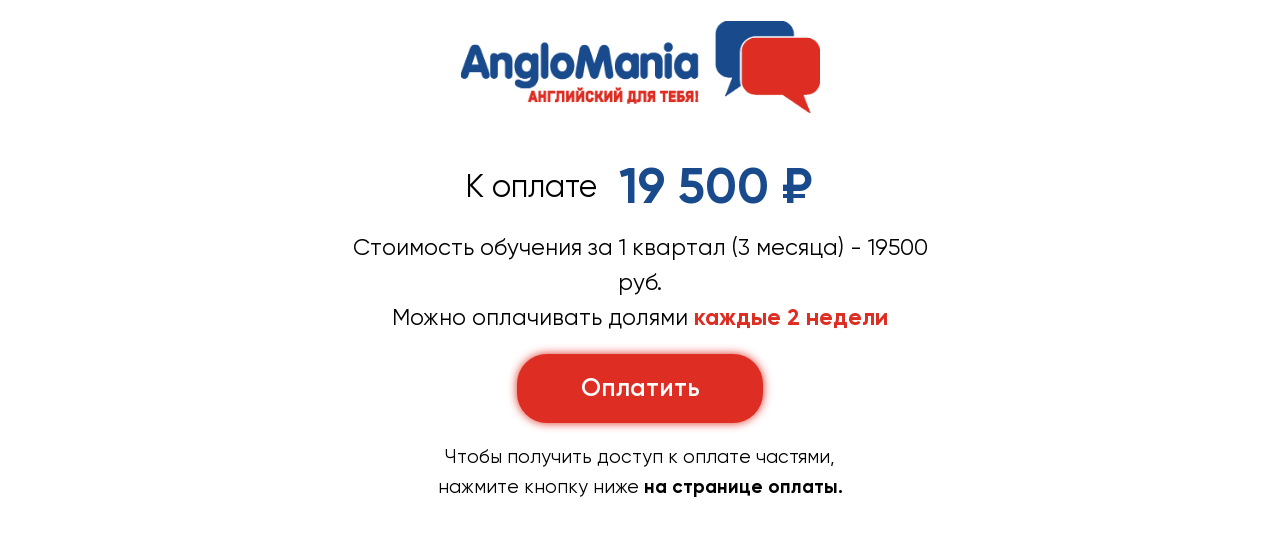

--- FILE ---
content_type: text/html; charset=UTF-8
request_url: https://anglomania95.ru/195
body_size: 5562
content:
<!DOCTYPE html><html><head><meta charset="utf-8" /><meta http-equiv="Content-Type" content="text/html; charset=utf-8" /><meta name="viewport" content="width=device-width, initial-scale=1.0" /> <!--metatextblock--><title>Оплата курса I 19 500 ₽</title><meta name="description" content="Оплата курса I 24 500 ₽" /> <meta property="og:url" content="https://anglomania95.ru/195" /><meta property="og:title" content="Оплата курса I 19 500 ₽" /><meta property="og:description" content="Оплата курса I 24 500 ₽" /><meta property="og:type" content="website" /><meta property="og:image" content="https://static.tildacdn.com/tild6234-3938-4064-b763-313364313831/photo.jpg" /><link rel="canonical" href="https://anglomania95.ru/195"><!--/metatextblock--><meta name="format-detection" content="telephone=no" /><meta http-equiv="x-dns-prefetch-control" content="on"><link rel="dns-prefetch" href="https://ws.tildacdn.com"><link rel="dns-prefetch" href="https://static.tildacdn.com"><link rel="shortcut icon" href="https://static.tildacdn.com/tild6363-3364-4831-a333-363534313363/favicon.ico" type="image/x-icon" /><!-- Assets --><script src="https://neo.tildacdn.com/js/tilda-fallback-1.0.min.js" async charset="utf-8"></script><link rel="stylesheet" href="https://static.tildacdn.com/css/tilda-grid-3.0.min.css" type="text/css" media="all" onerror="this.loaderr='y';"/><link rel="stylesheet" href="https://static.tildacdn.com/ws/project4052772/tilda-blocks-page39785276.min.css?t=1727091909" type="text/css" media="all" onerror="this.loaderr='y';" /><link rel="stylesheet" href="https://static.tildacdn.com/css/tilda-popup-1.1.min.css" type="text/css" media="print" onload="this.media='all';" onerror="this.loaderr='y';" /><noscript><link rel="stylesheet" href="https://static.tildacdn.com/css/tilda-popup-1.1.min.css" type="text/css" media="all" /></noscript><link rel="stylesheet" href="https://static.tildacdn.com/css/highlight.min.css" type="text/css" media="all" onerror="this.loaderr='y';" /><link rel="stylesheet" href="https://fonts.googleapis.com/css2?family=Bebas+Neue&display=swap" type="text/css" /><script nomodule src="https://static.tildacdn.com/js/tilda-polyfill-1.0.min.js" charset="utf-8"></script><script type="text/javascript">function t_onReady(func) {
if (document.readyState != 'loading') {
func();
} else {
document.addEventListener('DOMContentLoaded', func);
}
}
function t_onFuncLoad(funcName, okFunc, time) {
if (typeof window[funcName] === 'function') {
okFunc();
} else {
setTimeout(function() {
t_onFuncLoad(funcName, okFunc, time);
},(time || 100));
}
}function t396_initialScale(t){t=document.getElementById("rec"+t);if(t){t=t.querySelector(".t396__artboard");if(t){var e,r=document.documentElement.clientWidth,a=[];if(i=t.getAttribute("data-artboard-screens"))for(var i=i.split(","),l=0;l<i.length;l++)a[l]=parseInt(i[l],10);else a=[320,480,640,960,1200];for(l=0;l<a.length;l++){var n=a[l];n<=r&&(e=n)}var o="edit"===window.allrecords.getAttribute("data-tilda-mode"),d="center"===t396_getFieldValue(t,"valign",e,a),c="grid"===t396_getFieldValue(t,"upscale",e,a),s=t396_getFieldValue(t,"height_vh",e,a),u=t396_getFieldValue(t,"height",e,a),g=!!window.opr&&!!window.opr.addons||!!window.opera||-1!==navigator.userAgent.indexOf(" OPR/");if(!o&&d&&!c&&!s&&u&&!g){for(var _=parseFloat((r/e).toFixed(3)),f=[t,t.querySelector(".t396__carrier"),t.querySelector(".t396__filter")],l=0;l<f.length;l++)f[l].style.height=Math.floor(parseInt(u,10)*_)+"px";t396_scaleInitial__getElementsToScale(t).forEach(function(t){t.style.zoom=_})}}}}function t396_scaleInitial__getElementsToScale(t){return t?Array.prototype.slice.call(t.children).filter(function(t){return t&&(t.classList.contains("t396__elem")||t.classList.contains("t396__group"))}):[]}function t396_getFieldValue(t,e,r,a){var i=a[a.length-1],l=r===i?t.getAttribute("data-artboard-"+e):t.getAttribute("data-artboard-"+e+"-res-"+r);if(!l)for(var n=0;n<a.length;n++){var o=a[n];if(!(o<=r)&&(l=o===i?t.getAttribute("data-artboard-"+e):t.getAttribute("data-artboard-"+e+"-res-"+o)))break}return l}</script><script src="https://static.tildacdn.com/js/jquery-1.10.2.min.js" charset="utf-8" onerror="this.loaderr='y';"></script> <script src="https://static.tildacdn.com/js/tilda-scripts-3.0.min.js" charset="utf-8" defer onerror="this.loaderr='y';"></script><script src="https://static.tildacdn.com/ws/project4052772/tilda-blocks-page39785276.min.js?t=1727091909" charset="utf-8" async onerror="this.loaderr='y';"></script><script src="https://static.tildacdn.com/js/tilda-lazyload-1.0.min.js" charset="utf-8" async onerror="this.loaderr='y';"></script><script src="https://static.tildacdn.com/js/tilda-zero-1.1.min.js" charset="utf-8" async onerror="this.loaderr='y';"></script><script src="https://static.tildacdn.com/js/tilda-popup-1.0.min.js" charset="utf-8" async onerror="this.loaderr='y';"></script><script src="https://static.tildacdn.com/js/highlight.min.js" charset="utf-8" onerror="this.loaderr='y';"></script><script src="https://static.tildacdn.com/js/tilda-zero-scale-1.0.min.js" charset="utf-8" async onerror="this.loaderr='y';"></script><script src="https://static.tildacdn.com/js/tilda-events-1.0.min.js" charset="utf-8" async onerror="this.loaderr='y';"></script>
<!-- Facebook Pixel Code -->
<script>
!function(f,b,e,v,n,t,s)
{if(f.fbq)return;n=f.fbq=function(){n.callMethod?
n.callMethod.apply(n,arguments):n.queue.push(arguments)};
if(!f._fbq)f._fbq=n;n.push=n;n.loaded=!0;n.version='2.0';
n.queue=[];t=b.createElement(e);t.async=!0;
t.src=v;s=b.getElementsByTagName(e)[0];
s.parentNode.insertBefore(t,s)}(window, document,'script',
'https://connect.facebook.net/en_US/fbevents.js');
fbq('init', '163609502496452');
fbq('track', 'PageView');
</script>
<noscript><img height="1" width="1" style="display:none"
src="https://www.facebook.com/tr?id=163609502496452&ev=PageView&noscript=1"
/></noscript>
<!-- End Facebook Pixel Code -->

<meta name="facebook-domain-verification" content="c2fcz577rws6wzqkzikl6ua51ju8iy" />
<script type="text/javascript">window.dataLayer = window.dataLayer || [];</script><script type="text/javascript">(function () {
if((/bot|google|yandex|baidu|bing|msn|duckduckbot|teoma|slurp|crawler|spider|robot|crawling|facebook/i.test(navigator.userAgent))===false && typeof(sessionStorage)!='undefined' && sessionStorage.getItem('visited')!=='y' && document.visibilityState){
var style=document.createElement('style');
style.type='text/css';
style.innerHTML='@media screen and (min-width: 980px) {.t-records {opacity: 0;}.t-records_animated {-webkit-transition: opacity ease-in-out .2s;-moz-transition: opacity ease-in-out .2s;-o-transition: opacity ease-in-out .2s;transition: opacity ease-in-out .2s;}.t-records.t-records_visible {opacity: 1;}}';
document.getElementsByTagName('head')[0].appendChild(style);
function t_setvisRecs(){
var alr=document.querySelectorAll('.t-records');
Array.prototype.forEach.call(alr, function(el) {
el.classList.add("t-records_animated");
});
setTimeout(function () {
Array.prototype.forEach.call(alr, function(el) {
el.classList.add("t-records_visible");
});
sessionStorage.setItem("visited", "y");
}, 400);
} 
document.addEventListener('DOMContentLoaded', t_setvisRecs);
}
})();</script></head><body class="t-body" style="margin:0;"><!--allrecords--><div id="allrecords" class="t-records" data-hook="blocks-collection-content-node" data-tilda-project-id="4052772" data-tilda-page-id="39785276" data-tilda-page-alias="195" data-tilda-formskey="bb530c5f60bad946d5d7bdc9721071d4" data-tilda-lazy="yes" data-tilda-root-zone="com" data-tilda-project-headcode="yes" data-tilda-ts="y"><div id="rec643559795" class="r t-rec" style=" " data-animationappear="off" data-record-type="396" ><!-- T396 --><style>#rec643559795 .t396__artboard {height: 570px; background-color: #ffffff; }#rec643559795 .t396__filter {height: 570px; }#rec643559795 .t396__carrier{height: 570px;background-position: center center;background-attachment: scroll;background-size: cover;background-repeat: no-repeat;}@media screen and (max-width: 1199px) {#rec643559795 .t396__artboard,#rec643559795 .t396__filter,#rec643559795 .t396__carrier {}#rec643559795 .t396__filter {}#rec643559795 .t396__carrier {background-attachment: scroll;}}@media screen and (max-width: 959px) {#rec643559795 .t396__artboard,#rec643559795 .t396__filter,#rec643559795 .t396__carrier {}#rec643559795 .t396__filter {}#rec643559795 .t396__carrier {background-attachment: scroll;}}@media screen and (max-width: 639px) {#rec643559795 .t396__artboard,#rec643559795 .t396__filter,#rec643559795 .t396__carrier {}#rec643559795 .t396__filter {}#rec643559795 .t396__carrier {background-attachment: scroll;}}@media screen and (max-width: 479px) {#rec643559795 .t396__artboard,#rec643559795 .t396__filter,#rec643559795 .t396__carrier {}#rec643559795 .t396__filter {}#rec643559795 .t396__carrier {background-attachment: scroll;}} #rec643559795 .tn-elem[data-elem-id="1695392206129"] { color: #000000; text-align: center; z-index: 3; top: 162px;left: calc(50% - 600px + 420px);width: 141px;}#rec643559795 .tn-elem[data-elem-id="1695392206129"] .tn-atom { color: #000000; font-size: 32px; font-family: 'Gilroy',Arial,sans-serif; line-height: 1.55; font-weight: 400; background-position: center center;border-color: transparent ;border-style: solid ; }@media screen and (max-width: 1199px) {}@media screen and (max-width: 959px) {}@media screen and (max-width: 639px) {}@media screen and (max-width: 479px) {#rec643559795 .tn-elem[data-elem-id="1695392206129"] {top: 107px;left: calc(50% - 160px + 10px);}#rec643559795 .tn-elem[data-elem-id="1695392206129"] .tn-atom { font-size: 23px; }} #rec643559795 .tn-elem[data-elem-id="1695392258243"] { color: #194a8c; text-align: center; z-index: 4; top: 148px;left: calc(50% - 600px + 571px);width: 208px;}#rec643559795 .tn-elem[data-elem-id="1695392258243"] .tn-atom { color: #194a8c; font-size: 50px; font-family: 'Gilroy',Arial,sans-serif; line-height: 1.55; font-weight: 700; background-position: center center;border-color: transparent ;border-style: solid ; }@media screen and (max-width: 1199px) {}@media screen and (max-width: 959px) {}@media screen and (max-width: 639px) {}@media screen and (max-width: 479px) {#rec643559795 .tn-elem[data-elem-id="1695392258243"] {top: 94px;left: calc(50% - 160px + 136px);width: 166px;}#rec643559795 .tn-elem[data-elem-id="1695392258243"] .tn-atom { font-size: 40px; }} #rec643559795 .tn-elem[data-elem-id="1695392206129"] { color: #000000; text-align: center; z-index: 3; top: 162px;left: calc(50% - 600px + 420px);width: 141px;}#rec643559795 .tn-elem[data-elem-id="1695392206129"] .tn-atom { color: #000000; font-size: 32px; font-family: 'Gilroy',Arial,sans-serif; line-height: 1.55; font-weight: 400; background-position: center center;border-color: transparent ;border-style: solid ; }@media screen and (max-width: 1199px) {}@media screen and (max-width: 959px) {}@media screen and (max-width: 639px) {}@media screen and (max-width: 479px) {#rec643559795 .tn-elem[data-elem-id="1695392206129"] {top: 107px;left: calc(50% - 160px + 10px);}#rec643559795 .tn-elem[data-elem-id="1695392206129"] .tn-atom { font-size: 23px; }} #rec643559795 .tn-elem[data-elem-id="1695392258243"] { color: #194a8c; text-align: center; z-index: 4; top: 148px;left: calc(50% - 600px + 571px);width: 208px;}#rec643559795 .tn-elem[data-elem-id="1695392258243"] .tn-atom { color: #194a8c; font-size: 50px; font-family: 'Gilroy',Arial,sans-serif; line-height: 1.55; font-weight: 700; background-position: center center;border-color: transparent ;border-style: solid ; }@media screen and (max-width: 1199px) {}@media screen and (max-width: 959px) {}@media screen and (max-width: 639px) {}@media screen and (max-width: 479px) {#rec643559795 .tn-elem[data-elem-id="1695392258243"] {top: 94px;left: calc(50% - 160px + 136px);width: 166px;}#rec643559795 .tn-elem[data-elem-id="1695392258243"] .tn-atom { font-size: 40px; }} #rec643559795 .tn-elem[data-elem-id="1695392177154"] { z-index: 2; top: 21px;left: calc(50% - 600px + 421px);width: 359px;}#rec643559795 .tn-elem[data-elem-id="1695392177154"] .tn-atom { background-position: center center;border-color: transparent ;border-style: solid ; }@media screen and (max-width: 1199px) {#rec643559795 .tn-elem[data-elem-id="1695392177154"] {top: 25px;left: calc(50% - 480px + 240px);}}@media screen and (max-width: 959px) {#rec643559795 .tn-elem[data-elem-id="1695392177154"] {top: 10px;left: calc(50% - 320px + 165px);width: 310px;}}@media screen and (max-width: 639px) {#rec643559795 .tn-elem[data-elem-id="1695392177154"] {top: 10px;left: calc(50% - 240px + 85px);}}@media screen and (max-width: 479px) {#rec643559795 .tn-elem[data-elem-id="1695392177154"] {top: 11px;left: calc(50% - 160px + 65px);width: 190px;}} #rec643559795 .tn-elem[data-elem-id="1695392362734"] { color: #ffffff; text-align: center; z-index: 5; top: 354px;left: calc(50% - 600px + 477px);width: 246px;height:69px;}#rec643559795 .tn-elem[data-elem-id="1695392362734"] .tn-atom { color: #ffffff; font-size: 25px; font-family: 'Gilroy',Arial,sans-serif; line-height: 1.55; font-weight: 600; border-radius: 30px; background-color: #de2e24; background-position: center center;border-color: transparent ;border-style: solid ; transition: background-color 0.2s ease-in-out, color 0.2s ease-in-out, border-color 0.2s ease-in-out; box-shadow: 0px 0px 10px 0px rgba(222,46,36,1);}@media screen and (max-width: 1199px) {}@media screen and (max-width: 959px) {}@media screen and (max-width: 639px) {}@media screen and (max-width: 479px) {#rec643559795 .tn-elem[data-elem-id="1695392362734"] {top: 284px;left: calc(50% - 160px + 37px);}} #rec643559795 .tn-elem[data-elem-id="1695824507993"] { color: #000000; text-align: center; z-index: 6; top: 230px;left: calc(50% - 600px + 292px);width: 616px;}#rec643559795 .tn-elem[data-elem-id="1695824507993"] .tn-atom { color: #000000; font-size: 23px; font-family: 'Gilroy',Arial,sans-serif; line-height: 1.55; font-weight: 400; background-position: center center;border-color: transparent ;border-style: solid ; }@media screen and (max-width: 1199px) {}@media screen and (max-width: 959px) {}@media screen and (max-width: 639px) {}@media screen and (max-width: 479px) {#rec643559795 .tn-elem[data-elem-id="1695824507993"] {top: 155px;left: calc(50% - 160px + 10px);width: 301px;}#rec643559795 .tn-elem[data-elem-id="1695824507993"] .tn-atom { font-size: 19px; }} #rec643559795 .tn-elem[data-elem-id="1695824508000"] { color: #000000; text-align: center; z-index: 7; top: 443px;left: calc(50% - 600px + 383px);width: 434px;}#rec643559795 .tn-elem[data-elem-id="1695824508000"] .tn-atom { color: #000000; font-size: 19px; font-family: 'Gilroy',Arial,sans-serif; line-height: 1.55; font-weight: 400; background-position: center center;border-color: transparent ;border-style: solid ; }@media screen and (max-width: 1199px) {}@media screen and (max-width: 959px) {}@media screen and (max-width: 639px) {}@media screen and (max-width: 479px) {#rec643559795 .tn-elem[data-elem-id="1695824508000"] {top: 381px;left: calc(50% - 160px + 2px);width: 316px;}#rec643559795 .tn-elem[data-elem-id="1695824508000"] .tn-atom { font-size: 15px; }}</style><div class='t396'><div class="t396__artboard" data-artboard-recid="643559795" data-artboard-screens="320,480,640,960,1200" data-artboard-height="570" data-artboard-valign="center" data-artboard-upscale="grid" 
><div class="t396__carrier" data-artboard-recid="643559795"></div><div class="t396__filter" data-artboard-recid="643559795"></div><div class='t396__elem tn-elem tn-elem__6435597951695392206129' data-elem-id='1695392206129' data-elem-type='text' data-field-top-value="162" data-field-left-value="420" data-field-width-value="141" data-field-axisy-value="top" data-field-axisx-value="left" data-field-container-value="grid" data-field-topunits-value="px" data-field-leftunits-value="px" data-field-heightunits-value="" data-field-widthunits-value="px" data-field-top-res-320-value="107" data-field-left-res-320-value="10" 
><div class='tn-atom'field='tn_text_1695392206129'>К оплате </div> </div><div class='t396__elem tn-elem tn-elem__6435597951695392258243' data-elem-id='1695392258243' data-elem-type='text' data-field-top-value="148" data-field-left-value="571" data-field-width-value="208" data-field-axisy-value="top" data-field-axisx-value="left" data-field-container-value="grid" data-field-topunits-value="px" data-field-leftunits-value="px" data-field-heightunits-value="" data-field-widthunits-value="px" data-field-top-res-320-value="94" data-field-left-res-320-value="136" data-field-width-res-320-value="166" 
><div class='tn-atom'field='tn_text_1695392258243'>19 500 ₽</div> </div><div class='t396__elem tn-elem tn-elem__6435597951695392177154' data-elem-id='1695392177154' data-elem-type='image' data-field-top-value="21" data-field-left-value="421" data-field-width-value="359" data-field-axisy-value="top" data-field-axisx-value="left" data-field-container-value="grid" data-field-topunits-value="px" data-field-leftunits-value="px" data-field-heightunits-value="" data-field-widthunits-value="px" data-field-filewidth-value="1680" data-field-fileheight-value="429" data-field-top-res-320-value="11" data-field-left-res-320-value="65" data-field-width-res-320-value="190" data-field-top-res-480-value="10" data-field-left-res-480-value="85" data-field-top-res-640-value="10" data-field-left-res-640-value="165" data-field-width-res-640-value="310" data-field-top-res-960-value="25" data-field-left-res-960-value="240" 
><div class='tn-atom' ><img class='tn-atom__img t-img' data-original='https://static.tildacdn.com/tild3139-3262-4533-b339-353335393265/__.png' alt='' imgfield='tn_img_1695392177154' /></div></div><div class='t396__elem tn-elem tn-elem__6435597951695392362734' data-elem-id='1695392362734' data-elem-type='button' data-field-top-value="354" data-field-left-value="477" data-field-height-value="69" data-field-width-value="246" data-field-axisy-value="top" data-field-axisx-value="left" data-field-container-value="grid" data-field-topunits-value="px" data-field-leftunits-value="px" data-field-heightunits-value="px" data-field-widthunits-value="px" data-field-top-res-320-value="284" data-field-left-res-320-value="37" 
><a class='tn-atom' href="#popup:19500" >Оплатить</a></div><div class='t396__elem tn-elem tn-elem__6435597951695824507993' data-elem-id='1695824507993' data-elem-type='text' data-field-top-value="230" data-field-left-value="292" data-field-width-value="616" data-field-axisy-value="top" data-field-axisx-value="left" data-field-container-value="grid" data-field-topunits-value="px" data-field-leftunits-value="px" data-field-heightunits-value="" data-field-widthunits-value="px" data-field-top-res-320-value="155" data-field-left-res-320-value="10" data-field-width-res-320-value="301" 
><div class='tn-atom'field='tn_text_1695824507993'>Стоимость обучения за 1 квартал (3 месяца) - 19500 руб.<br>Можно оплачивать долями <strong style="color: rgb(222, 46, 36);">каждые 2 недели</strong></div> </div><div class='t396__elem tn-elem tn-elem__6435597951695824508000' data-elem-id='1695824508000' data-elem-type='text' data-field-top-value="443" data-field-left-value="383" data-field-width-value="434" data-field-axisy-value="top" data-field-axisx-value="left" data-field-container-value="grid" data-field-topunits-value="px" data-field-leftunits-value="px" data-field-heightunits-value="" data-field-widthunits-value="px" data-field-top-res-320-value="381" data-field-left-res-320-value="2" data-field-width-res-320-value="316" 
><div class='tn-atom'field='tn_text_1695824508000'>Чтобы получить доступ к оплате частями, нажмите кнопку ниже <strong>на странице оплаты.</strong></div> </div></div> </div> <script>t_onReady(function () {
t_onFuncLoad('t396_init', function () {
t396_init('643559795');
});
});</script><!-- /T396 --></div><div id="rec643559796" class="r t-rec" style=" " data-animationappear="off" data-record-type="868" ><!-- t868 --><div class="t868"><div
class="t-popup" data-tooltip-hook="#popup:19500"
role="dialog"
aria-modal="true"
tabindex="-1"
><div class="t-popup__close t-popup__block-close"><button
type="button"
class="t-popup__close-wrapper t-popup__block-close-button"
aria-label="Закрыть диалоговое окно"
><svg role="presentation" class="t-popup__close-icon" width="23px" height="23px" viewBox="0 0 23 23" version="1.1" xmlns="http://www.w3.org/2000/svg" xmlns:xlink="http://www.w3.org/1999/xlink"><g stroke="none" stroke-width="1" fill="#fff" fill-rule="evenodd"><rect transform="translate(11.313708, 11.313708) rotate(-45.000000) translate(-11.313708, -11.313708) " x="10.3137085" y="-3.6862915" width="2" height="30"></rect><rect transform="translate(11.313708, 11.313708) rotate(-315.000000) translate(-11.313708, -11.313708) " x="10.3137085" y="-3.6862915" width="2" height="30"></rect></g></svg></button></div><div class="t-popup__container t-width t-width_10" ><div class="t868__code-wrap">

    			<script id="4d9023f3bbd65624e7d61cd147add012772b28ad" src="https://anglomania95grozny95.getcourse.ru/pl/lite/widget/script?id=1004547"></script>
    			    			
</div></div></div></div><script>t_onReady(function () {
setTimeout(function () {
t_onFuncLoad('t868_initPopup', function () {
t868_initPopup('643559796');
});
}, 500);
});</script></div></div><!--/allrecords--><!-- Tilda copyright. Don't remove this line --><div class="t-tildalabel " id="tildacopy" data-tilda-sign="4052772#39785276"><a href="https://tilda.cc/" class="t-tildalabel__link"><div class="t-tildalabel__wrapper"><div class="t-tildalabel__txtleft">Made on </div><div class="t-tildalabel__wrapimg"><img src="https://static.tildacdn.com/img/tildacopy.png" class="t-tildalabel__img" fetchpriority="low" alt=""></div><div class="t-tildalabel__txtright">Tilda</div></div></a></div><!-- Stat --><!-- Yandex.Metrika counter 77510794 --> <script type="text/javascript" data-tilda-cookie-type="analytics"> setTimeout(function(){ (function(m,e,t,r,i,k,a){m[i]=m[i]||function(){(m[i].a=m[i].a||[]).push(arguments)}; m[i].l=1*new Date();k=e.createElement(t),a=e.getElementsByTagName(t)[0],k.async=1,k.src=r,a.parentNode.insertBefore(k,a)}) (window, document, "script", "https://mc.yandex.ru/metrika/tag.js", "ym"); window.mainMetrikaId = '77510794'; ym(window.mainMetrikaId , "init", { clickmap:true, trackLinks:true, accurateTrackBounce:true, webvisor:true,ecommerce:"dataLayer" }); }, 2000);</script><noscript><div><img src="https://mc.yandex.ru/watch/77510794" style="position:absolute; left:-9999px;" alt="" /></div></noscript> <!-- /Yandex.Metrika counter --> <script type="text/javascript">if (! window.mainTracker) { window.mainTracker = 'tilda'; }
window.tildastatscroll='yes'; 
setTimeout(function(){ (function (d, w, k, o, g) { var n=d.getElementsByTagName(o)[0],s=d.createElement(o),f=function(){n.parentNode.insertBefore(s,n);}; s.type = "text/javascript"; s.async = true; s.key = k; s.id = "tildastatscript"; s.src=g; if (w.opera=="[object Opera]") {d.addEventListener("DOMContentLoaded", f, false);} else { f(); } })(document, window, '84c504a7ff16eb8fb9d0d2ec226f2cd6','script','https://static.tildacdn.com/js/tilda-stat-1.0.min.js');
}, 2000); </script></body></html>